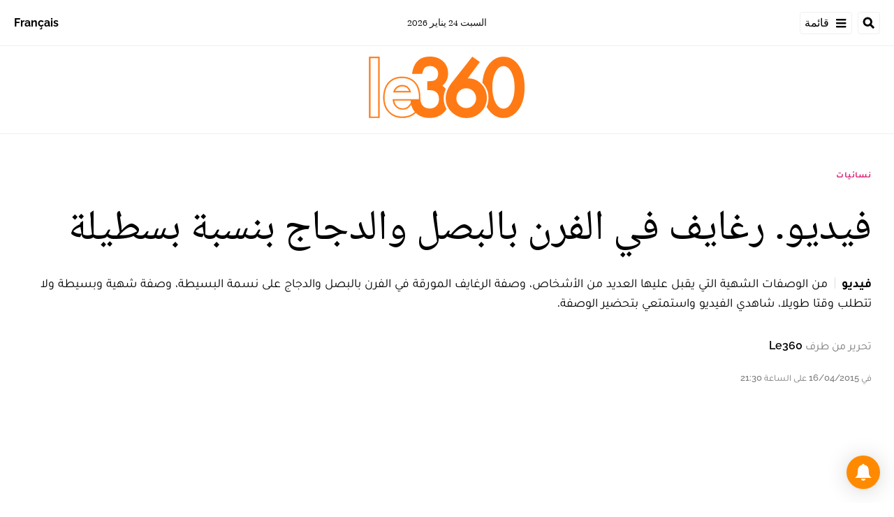

--- FILE ---
content_type: application/x-javascript; charset=UTF-8
request_url: https://pub.le360.ma/ads360/www/delivery/spc.php?zones=215%7C217%7C159%7C161%7C163%7C165%7C167%7C169%7C360%7C171%7C173%7C175%7C177%7C179%7C199%7C352%7C270%7C292&source=&r=39046008&charset=UTF-8&loc=https%3A//ar.le360.ma/nisaiat/42193/
body_size: 1560
content:
var OA_output = new Array(); 
OA_output['215'] = '';
OA_output['215'] += "<"+"div id=\'beacon_02a835b553\' style=\'position: absolute; left: 0px; top: 0px; visibility: hidden;\'><"+"img src=\'https://pub.le360.ma/ads360/www/delivery/lg.php?bannerid=0&amp;campaignid=0&amp;zoneid=215&amp;loc=https%3A%2F%2Far.le360.ma%2Fnisaiat%2F42193%2F&amp;cb=02a835b553\' width=\'0\' height=\'0\' alt=\'\' style=\'width: 0px; height: 0px;\' /><"+"/div>\n";
OA_output['217'] = '';
OA_output['217'] += "<"+"div id=\'beacon_12529846fb\' style=\'position: absolute; left: 0px; top: 0px; visibility: hidden;\'><"+"img src=\'https://pub.le360.ma/ads360/www/delivery/lg.php?bannerid=0&amp;campaignid=0&amp;zoneid=217&amp;loc=https%3A%2F%2Far.le360.ma%2Fnisaiat%2F42193%2F&amp;cb=12529846fb\' width=\'0\' height=\'0\' alt=\'\' style=\'width: 0px; height: 0px;\' /><"+"/div>\n";
OA_output['159'] = '';
OA_output['159'] += "<"+"a rel=\"nofollow,sponsored\" href=\'https://pub.le360.ma/ads360/www/delivery/cl.php?bannerid=13463&amp;zoneid=159&amp;sig=6ccacce82f5d23c923f06d2d74e17f6f860822049903802e5f3cbcfae8bd6dec&amp;oadest=https%3A%2F%2Fwww.bankofafrica.ma%2Ffr%2Factualites%2Fvos-paiements-en-devises-vous-offrent-confort-et-connexion%3Futm_source%3Dle360%26utm_medium%3Dbillboard%26utm_campaign%3Dsmartdelay_26\' target=\'_blank\'><"+"img src=\'https://pub.le360.ma/images/fbe6feb90701862ae6e8548effa5a2fd.jpeg\' width=\'728\' height=\'90\' alt=\'\' title=\'\' border=\'0\' /><"+"/a><"+"div id=\'beacon_f575f42b9e\' style=\'position: absolute; left: 0px; top: 0px; visibility: hidden;\'><"+"img src=\'https://pub.le360.ma/ads360/www/delivery/lg.php?bannerid=13463&amp;campaignid=6397&amp;zoneid=159&amp;loc=https%3A%2F%2Far.le360.ma%2Fnisaiat%2F42193%2F&amp;cb=f575f42b9e\' width=\'0\' height=\'0\' alt=\'\' style=\'width: 0px; height: 0px;\' /><"+"/div>\n";
OA_output['161'] = '';
OA_output['161'] += "<"+"div id=\'beacon_7e9a0ff77e\' style=\'position: absolute; left: 0px; top: 0px; visibility: hidden;\'><"+"img src=\'https://pub.le360.ma/ads360/www/delivery/lg.php?bannerid=0&amp;campaignid=0&amp;zoneid=161&amp;loc=https%3A%2F%2Far.le360.ma%2Fnisaiat%2F42193%2F&amp;cb=7e9a0ff77e\' width=\'0\' height=\'0\' alt=\'\' style=\'width: 0px; height: 0px;\' /><"+"/div>\n";
OA_output['163'] = '';
OA_output['163'] += "<"+"a rel=\"nofollow,sponsored\" href=\'https://pub.le360.ma/ads360/www/delivery/cl.php?bannerid=13462&amp;zoneid=163&amp;sig=8b89843ddf7ac6816f262d1b2dc192da9f502aa040de12d3690eebc60a612718&amp;oadest=https%3A%2F%2Fwww.bankofafrica.ma%2Far%2Factualites%2Far-smart-delay%3Futm_source%3Dle360%26utm_medium%3Dbillboard%26utm_campaign%3Dsmartdelay_26\' target=\'_blank\'><"+"img src=\'https://pub.le360.ma/images/61a99787836e4e75eb69d772e9294190.jpeg\' width=\'728\' height=\'90\' alt=\'\' title=\'\' border=\'0\' /><"+"/a><"+"div id=\'beacon_6a56f38571\' style=\'position: absolute; left: 0px; top: 0px; visibility: hidden;\'><"+"img src=\'https://pub.le360.ma/ads360/www/delivery/lg.php?bannerid=13462&amp;campaignid=6397&amp;zoneid=163&amp;loc=https%3A%2F%2Far.le360.ma%2Fnisaiat%2F42193%2F&amp;cb=6a56f38571\' width=\'0\' height=\'0\' alt=\'\' style=\'width: 0px; height: 0px;\' /><"+"/div>\n";
OA_output['165'] = '';
OA_output['165'] += "<"+"div id=\'beacon_d4ba159ee0\' style=\'position: absolute; left: 0px; top: 0px; visibility: hidden;\'><"+"img src=\'https://pub.le360.ma/ads360/www/delivery/lg.php?bannerid=0&amp;campaignid=0&amp;zoneid=165&amp;loc=https%3A%2F%2Far.le360.ma%2Fnisaiat%2F42193%2F&amp;cb=d4ba159ee0\' width=\'0\' height=\'0\' alt=\'\' style=\'width: 0px; height: 0px;\' /><"+"/div>\n";
OA_output['167'] = '';
OA_output['167'] += "<"+"div id=\'beacon_bd35fc15f4\' style=\'position: absolute; left: 0px; top: 0px; visibility: hidden;\'><"+"img src=\'https://pub.le360.ma/ads360/www/delivery/lg.php?bannerid=0&amp;campaignid=0&amp;zoneid=167&amp;loc=https%3A%2F%2Far.le360.ma%2Fnisaiat%2F42193%2F&amp;cb=bd35fc15f4\' width=\'0\' height=\'0\' alt=\'\' style=\'width: 0px; height: 0px;\' /><"+"/div>\n";
OA_output['169'] = '';
OA_output['169'] += "<"+"div id=\'beacon_3273c931d6\' style=\'position: absolute; left: 0px; top: 0px; visibility: hidden;\'><"+"img src=\'https://pub.le360.ma/ads360/www/delivery/lg.php?bannerid=0&amp;campaignid=0&amp;zoneid=169&amp;loc=https%3A%2F%2Far.le360.ma%2Fnisaiat%2F42193%2F&amp;cb=3273c931d6\' width=\'0\' height=\'0\' alt=\'\' style=\'width: 0px; height: 0px;\' /><"+"/div>\n";
OA_output['360'] = '';
OA_output['360'] += "<"+"a rel=\"nofollow,sponsored\" href=\'https://pub.le360.ma/ads360/www/delivery/cl.php?bannerid=9842&amp;zoneid=360&amp;sig=7df13f2e6298c63ad34762bcdc5a9d7828df1755b718579eead7059b062eeea0&amp;oadest=https%3A%2F%2Fgoogle.com\' target=\'_blank\'><"+"img src=\'https://pub.le360.ma/images/cd998bf4bfb395410765e0fc97334298.jpg\' width=\'600\' height=\'600\' alt=\'\' title=\'\' border=\'0\' /><"+"/a><"+"div id=\'beacon_253a295758\' style=\'position: absolute; left: 0px; top: 0px; visibility: hidden;\'><"+"img src=\'https://pub.le360.ma/ads360/www/delivery/lg.php?bannerid=9842&amp;campaignid=4984&amp;zoneid=360&amp;loc=https%3A%2F%2Far.le360.ma%2Fnisaiat%2F42193%2F&amp;cb=253a295758\' width=\'0\' height=\'0\' alt=\'\' style=\'width: 0px; height: 0px;\' /><"+"/div>\n";
OA_output['171'] = '';
OA_output['171'] += "<"+"div id=\'beacon_774c8bb2c9\' style=\'position: absolute; left: 0px; top: 0px; visibility: hidden;\'><"+"img src=\'https://pub.le360.ma/ads360/www/delivery/lg.php?bannerid=0&amp;campaignid=0&amp;zoneid=171&amp;loc=https%3A%2F%2Far.le360.ma%2Fnisaiat%2F42193%2F&amp;cb=774c8bb2c9\' width=\'0\' height=\'0\' alt=\'\' style=\'width: 0px; height: 0px;\' /><"+"/div>\n";
OA_output['173'] = '';
OA_output['173'] += "<"+"div id=\'beacon_5b021a61df\' style=\'position: absolute; left: 0px; top: 0px; visibility: hidden;\'><"+"img src=\'https://pub.le360.ma/ads360/www/delivery/lg.php?bannerid=0&amp;campaignid=0&amp;zoneid=173&amp;loc=https%3A%2F%2Far.le360.ma%2Fnisaiat%2F42193%2F&amp;cb=5b021a61df\' width=\'0\' height=\'0\' alt=\'\' style=\'width: 0px; height: 0px;\' /><"+"/div>\n";
OA_output['175'] = '';
OA_output['175'] += "<"+"div id=\'beacon_670e9643a7\' style=\'position: absolute; left: 0px; top: 0px; visibility: hidden;\'><"+"img src=\'https://pub.le360.ma/ads360/www/delivery/lg.php?bannerid=0&amp;campaignid=0&amp;zoneid=175&amp;loc=https%3A%2F%2Far.le360.ma%2Fnisaiat%2F42193%2F&amp;cb=670e9643a7\' width=\'0\' height=\'0\' alt=\'\' style=\'width: 0px; height: 0px;\' /><"+"/div>\n";
OA_output['177'] = '';
OA_output['177'] += "<"+"div id=\'beacon_18e6f9261e\' style=\'position: absolute; left: 0px; top: 0px; visibility: hidden;\'><"+"img src=\'https://pub.le360.ma/ads360/www/delivery/lg.php?bannerid=0&amp;campaignid=0&amp;zoneid=177&amp;loc=https%3A%2F%2Far.le360.ma%2Fnisaiat%2F42193%2F&amp;cb=18e6f9261e\' width=\'0\' height=\'0\' alt=\'\' style=\'width: 0px; height: 0px;\' /><"+"/div>\n";
OA_output['179'] = '';
OA_output['179'] += "<"+"div id=\'beacon_0a0d02dff2\' style=\'position: absolute; left: 0px; top: 0px; visibility: hidden;\'><"+"img src=\'https://pub.le360.ma/ads360/www/delivery/lg.php?bannerid=0&amp;campaignid=0&amp;zoneid=179&amp;loc=https%3A%2F%2Far.le360.ma%2Fnisaiat%2F42193%2F&amp;cb=0a0d02dff2\' width=\'0\' height=\'0\' alt=\'\' style=\'width: 0px; height: 0px;\' /><"+"/div>\n";
OA_output['199'] = '';
OA_output['199'] += "<"+"div id=\'beacon_53c7bb2485\' style=\'position: absolute; left: 0px; top: 0px; visibility: hidden;\'><"+"img src=\'https://pub.le360.ma/ads360/www/delivery/lg.php?bannerid=0&amp;campaignid=0&amp;zoneid=199&amp;loc=https%3A%2F%2Far.le360.ma%2Fnisaiat%2F42193%2F&amp;cb=53c7bb2485\' width=\'0\' height=\'0\' alt=\'\' style=\'width: 0px; height: 0px;\' /><"+"/div>\n";
OA_output['352'] = '';
OA_output['352'] += "<"+"div id=\'beacon_5de689f310\' style=\'position: absolute; left: 0px; top: 0px; visibility: hidden;\'><"+"img src=\'https://pub.le360.ma/ads360/www/delivery/lg.php?bannerid=0&amp;campaignid=0&amp;zoneid=352&amp;loc=https%3A%2F%2Far.le360.ma%2Fnisaiat%2F42193%2F&amp;cb=5de689f310\' width=\'0\' height=\'0\' alt=\'\' style=\'width: 0px; height: 0px;\' /><"+"/div>\n";
OA_output['270'] = '';
OA_output['270'] += "<"+"a rel=\"nofollow,sponsored\" href=\'https://pub.le360.ma/ads360/www/delivery/cl.php?bannerid=13245&amp;zoneid=270&amp;sig=7d3d41f3f57eea2252cb7e1c049f9c6c4f80b53de7559771425c3e567ac739c9&amp;oadest=https%3A%2F%2Fad.doubleclick.net%2Fddm%2Ftrackclk%2FN5147.1867194LE360MAROC%2FB34445366.432477390%3Bdc_trk_aid%3D625147137%3Bdc_trk_cid%3D246270328%3Bdc_lat%3D%3Bdc_rdid%3D%3Btag_for_child_directed_treatment%3D%3Btfua%3D%3Bgdpr%3D%24%7BGDPR%7D%3Bgdpr_consent%3D%24%7BGDPR_CONSENT_755%7D%3Bltd%3D%3Bdc_tdv%3D1\' target=\'_blank\'><"+"img src=\'https://pub.le360.ma/images/ea977d7727946f65be296df52393d81f.jpeg\' width=\'600\' height=\'600\' alt=\'\' title=\'\' border=\'0\' /><"+"/a><"+"div id=\'beacon_435ceb2c78\' style=\'position: absolute; left: 0px; top: 0px; visibility: hidden;\'><"+"img src=\'https://pub.le360.ma/ads360/www/delivery/lg.php?bannerid=13245&amp;campaignid=6328&amp;zoneid=270&amp;loc=https%3A%2F%2Far.le360.ma%2Fnisaiat%2F42193%2F&amp;cb=435ceb2c78\' width=\'0\' height=\'0\' alt=\'\' style=\'width: 0px; height: 0px;\' /><"+"/div><"+"IFRAME SRC=\"https://ad.doubleclick.net/ddm/trackimpi/N5147.1867194LE360MAROC/B34445366.432477390;dc_trk_aid=625147137;dc_trk_cid=246270328;ord=[timestamp];dc_lat=;dc_rdid=;tag_for_child_directed_treatment=;tfua=;gdpr=${GDPR};gdpr_consent=${GDPR_CONSENT_755};ltd=;dc_tdv=1?\" WIDTH=1 HEIGHT=1 MARGINWIDTH=0 MARGINHEIGHT=0 HSPACE=0 VSPACE=0 FRAMEBORDER=0 SCROLLING=no BORDERCOLOR=\'#000000\'><"+"/IFRAME>\n";
OA_output['292'] = '';
OA_output['292'] += "<"+"div id=\'beacon_103e783636\' style=\'position: absolute; left: 0px; top: 0px; visibility: hidden;\'><"+"img src=\'https://pub.le360.ma/ads360/www/delivery/lg.php?bannerid=0&amp;campaignid=0&amp;zoneid=292&amp;loc=https%3A%2F%2Far.le360.ma%2Fnisaiat%2F42193%2F&amp;cb=103e783636\' width=\'0\' height=\'0\' alt=\'\' style=\'width: 0px; height: 0px;\' /><"+"/div>\n";
